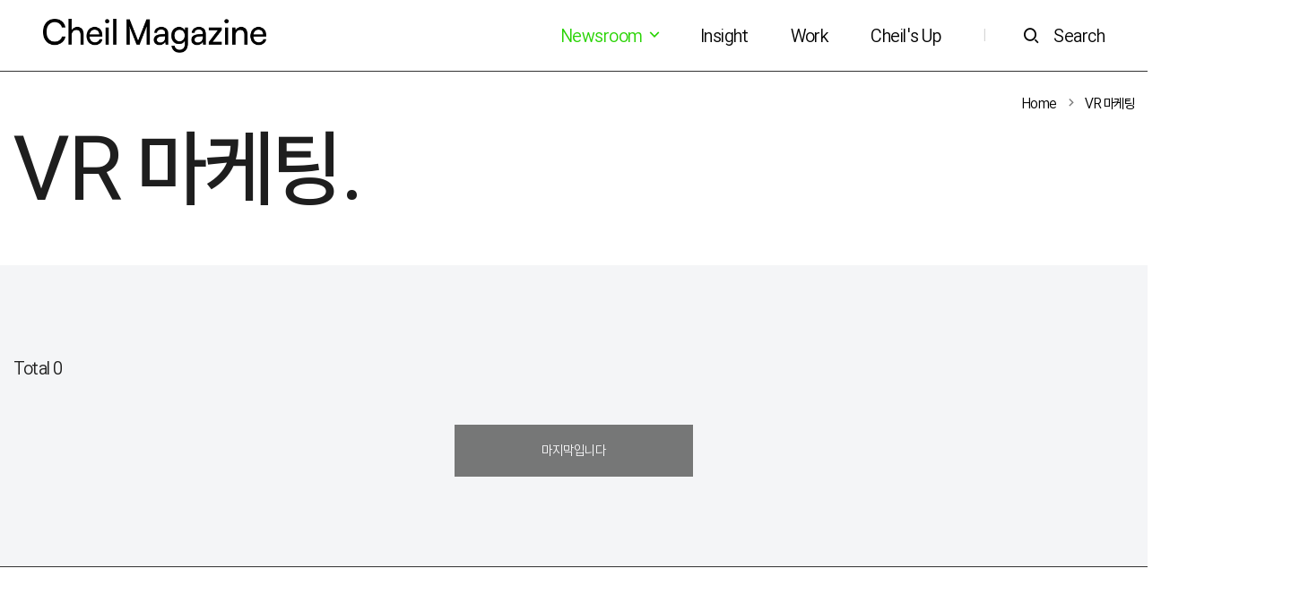

--- FILE ---
content_type: text/html; charset=UTF-8
request_url: https://magazine.cheil.com/tag/vr-%EB%A7%88%EC%BC%80%ED%8C%85
body_size: 44811
content:

<!DOCTYPE html>
<html lang="ko-KR">
<head>
    <meta charset="UTF-8">
    <meta http-equiv="X-UA-Compatible" content="IE=edge, chrome=1">
    <meta name="viewport" content="width=device-width, initial-scale=1, user-scalable=no">
    <!--[if lt IE 9]>
    <script src="https://cdnjs.cloudflare.com/ajax/libs/html5shiv/3.7.3/html5shiv.min.js"
            integrity="sha512-UDJtJXfzfsiPPgnI5S1000FPLBHMhvzAMX15I+qG2E2OAzC9P1JzUwJOfnypXiOH7MRPaqzhPbBGDNNj7zBfoA=="
            crossorigin="anonymous"></script>
    <script src="https://cdnjs.cloudflare.com/ajax/libs/respond.js/1.4.2/respond.min.js"
            integrity="sha512-qWVvreMuH9i0DrugcOtifxdtZVBBL0X75r9YweXsdCHtXUidlctw7NXg5KVP3ITPtqZ2S575A0wFkvgS2anqSA=="
            crossorigin="anonymous"></script>
    <![endif]-->
	<title>VR 마케팅 &#8211; 제일 매거진</title>
<meta name='robots' content='max-image-preview:large' />
	<style>img:is([sizes="auto" i], [sizes^="auto," i]) { contain-intrinsic-size: 3000px 1500px }</style>
	<link rel="alternate" type="application/rss+xml" title="제일 매거진 &raquo; VR 마케팅 태그 피드" href="https://magazine.cheil.com/tag/vr-%eb%a7%88%ec%bc%80%ed%8c%85/feed" />
<script>
window._wpemojiSettings = {"baseUrl":"https:\/\/s.w.org\/images\/core\/emoji\/16.0.1\/72x72\/","ext":".png","svgUrl":"https:\/\/s.w.org\/images\/core\/emoji\/16.0.1\/svg\/","svgExt":".svg","source":{"concatemoji":"https:\/\/magazine.cheil.com\/wp-includes\/js\/wp-emoji-release.min.js?ver=26b49186e5fda0678504495d5b2b9d2d"}};
/*! This file is auto-generated */
!function(s,n){var o,i,e;function c(e){try{var t={supportTests:e,timestamp:(new Date).valueOf()};sessionStorage.setItem(o,JSON.stringify(t))}catch(e){}}function p(e,t,n){e.clearRect(0,0,e.canvas.width,e.canvas.height),e.fillText(t,0,0);var t=new Uint32Array(e.getImageData(0,0,e.canvas.width,e.canvas.height).data),a=(e.clearRect(0,0,e.canvas.width,e.canvas.height),e.fillText(n,0,0),new Uint32Array(e.getImageData(0,0,e.canvas.width,e.canvas.height).data));return t.every(function(e,t){return e===a[t]})}function u(e,t){e.clearRect(0,0,e.canvas.width,e.canvas.height),e.fillText(t,0,0);for(var n=e.getImageData(16,16,1,1),a=0;a<n.data.length;a++)if(0!==n.data[a])return!1;return!0}function f(e,t,n,a){switch(t){case"flag":return n(e,"\ud83c\udff3\ufe0f\u200d\u26a7\ufe0f","\ud83c\udff3\ufe0f\u200b\u26a7\ufe0f")?!1:!n(e,"\ud83c\udde8\ud83c\uddf6","\ud83c\udde8\u200b\ud83c\uddf6")&&!n(e,"\ud83c\udff4\udb40\udc67\udb40\udc62\udb40\udc65\udb40\udc6e\udb40\udc67\udb40\udc7f","\ud83c\udff4\u200b\udb40\udc67\u200b\udb40\udc62\u200b\udb40\udc65\u200b\udb40\udc6e\u200b\udb40\udc67\u200b\udb40\udc7f");case"emoji":return!a(e,"\ud83e\udedf")}return!1}function g(e,t,n,a){var r="undefined"!=typeof WorkerGlobalScope&&self instanceof WorkerGlobalScope?new OffscreenCanvas(300,150):s.createElement("canvas"),o=r.getContext("2d",{willReadFrequently:!0}),i=(o.textBaseline="top",o.font="600 32px Arial",{});return e.forEach(function(e){i[e]=t(o,e,n,a)}),i}function t(e){var t=s.createElement("script");t.src=e,t.defer=!0,s.head.appendChild(t)}"undefined"!=typeof Promise&&(o="wpEmojiSettingsSupports",i=["flag","emoji"],n.supports={everything:!0,everythingExceptFlag:!0},e=new Promise(function(e){s.addEventListener("DOMContentLoaded",e,{once:!0})}),new Promise(function(t){var n=function(){try{var e=JSON.parse(sessionStorage.getItem(o));if("object"==typeof e&&"number"==typeof e.timestamp&&(new Date).valueOf()<e.timestamp+604800&&"object"==typeof e.supportTests)return e.supportTests}catch(e){}return null}();if(!n){if("undefined"!=typeof Worker&&"undefined"!=typeof OffscreenCanvas&&"undefined"!=typeof URL&&URL.createObjectURL&&"undefined"!=typeof Blob)try{var e="postMessage("+g.toString()+"("+[JSON.stringify(i),f.toString(),p.toString(),u.toString()].join(",")+"));",a=new Blob([e],{type:"text/javascript"}),r=new Worker(URL.createObjectURL(a),{name:"wpTestEmojiSupports"});return void(r.onmessage=function(e){c(n=e.data),r.terminate(),t(n)})}catch(e){}c(n=g(i,f,p,u))}t(n)}).then(function(e){for(var t in e)n.supports[t]=e[t],n.supports.everything=n.supports.everything&&n.supports[t],"flag"!==t&&(n.supports.everythingExceptFlag=n.supports.everythingExceptFlag&&n.supports[t]);n.supports.everythingExceptFlag=n.supports.everythingExceptFlag&&!n.supports.flag,n.DOMReady=!1,n.readyCallback=function(){n.DOMReady=!0}}).then(function(){return e}).then(function(){var e;n.supports.everything||(n.readyCallback(),(e=n.source||{}).concatemoji?t(e.concatemoji):e.wpemoji&&e.twemoji&&(t(e.twemoji),t(e.wpemoji)))}))}((window,document),window._wpemojiSettings);
</script>
<style id='wp-emoji-styles-inline-css'>

	img.wp-smiley, img.emoji {
		display: inline !important;
		border: none !important;
		box-shadow: none !important;
		height: 1em !important;
		width: 1em !important;
		margin: 0 0.07em !important;
		vertical-align: -0.1em !important;
		background: none !important;
		padding: 0 !important;
	}
</style>
<link rel='stylesheet' id='wp-block-library-css' href='https://magazine.cheil.com/wp-includes/css/dist/block-library/style.min.css?ver=26b49186e5fda0678504495d5b2b9d2d' media='all' />
<style id='classic-theme-styles-inline-css'>
/*! This file is auto-generated */
.wp-block-button__link{color:#fff;background-color:#32373c;border-radius:9999px;box-shadow:none;text-decoration:none;padding:calc(.667em + 2px) calc(1.333em + 2px);font-size:1.125em}.wp-block-file__button{background:#32373c;color:#fff;text-decoration:none}
</style>
<style id='global-styles-inline-css'>
:root{--wp--preset--aspect-ratio--square: 1;--wp--preset--aspect-ratio--4-3: 4/3;--wp--preset--aspect-ratio--3-4: 3/4;--wp--preset--aspect-ratio--3-2: 3/2;--wp--preset--aspect-ratio--2-3: 2/3;--wp--preset--aspect-ratio--16-9: 16/9;--wp--preset--aspect-ratio--9-16: 9/16;--wp--preset--color--black: #000000;--wp--preset--color--cyan-bluish-gray: #abb8c3;--wp--preset--color--white: #ffffff;--wp--preset--color--pale-pink: #f78da7;--wp--preset--color--vivid-red: #cf2e2e;--wp--preset--color--luminous-vivid-orange: #ff6900;--wp--preset--color--luminous-vivid-amber: #fcb900;--wp--preset--color--light-green-cyan: #7bdcb5;--wp--preset--color--vivid-green-cyan: #00d084;--wp--preset--color--pale-cyan-blue: #8ed1fc;--wp--preset--color--vivid-cyan-blue: #0693e3;--wp--preset--color--vivid-purple: #9b51e0;--wp--preset--gradient--vivid-cyan-blue-to-vivid-purple: linear-gradient(135deg,rgba(6,147,227,1) 0%,rgb(155,81,224) 100%);--wp--preset--gradient--light-green-cyan-to-vivid-green-cyan: linear-gradient(135deg,rgb(122,220,180) 0%,rgb(0,208,130) 100%);--wp--preset--gradient--luminous-vivid-amber-to-luminous-vivid-orange: linear-gradient(135deg,rgba(252,185,0,1) 0%,rgba(255,105,0,1) 100%);--wp--preset--gradient--luminous-vivid-orange-to-vivid-red: linear-gradient(135deg,rgba(255,105,0,1) 0%,rgb(207,46,46) 100%);--wp--preset--gradient--very-light-gray-to-cyan-bluish-gray: linear-gradient(135deg,rgb(238,238,238) 0%,rgb(169,184,195) 100%);--wp--preset--gradient--cool-to-warm-spectrum: linear-gradient(135deg,rgb(74,234,220) 0%,rgb(151,120,209) 20%,rgb(207,42,186) 40%,rgb(238,44,130) 60%,rgb(251,105,98) 80%,rgb(254,248,76) 100%);--wp--preset--gradient--blush-light-purple: linear-gradient(135deg,rgb(255,206,236) 0%,rgb(152,150,240) 100%);--wp--preset--gradient--blush-bordeaux: linear-gradient(135deg,rgb(254,205,165) 0%,rgb(254,45,45) 50%,rgb(107,0,62) 100%);--wp--preset--gradient--luminous-dusk: linear-gradient(135deg,rgb(255,203,112) 0%,rgb(199,81,192) 50%,rgb(65,88,208) 100%);--wp--preset--gradient--pale-ocean: linear-gradient(135deg,rgb(255,245,203) 0%,rgb(182,227,212) 50%,rgb(51,167,181) 100%);--wp--preset--gradient--electric-grass: linear-gradient(135deg,rgb(202,248,128) 0%,rgb(113,206,126) 100%);--wp--preset--gradient--midnight: linear-gradient(135deg,rgb(2,3,129) 0%,rgb(40,116,252) 100%);--wp--preset--font-size--small: 13px;--wp--preset--font-size--medium: 20px;--wp--preset--font-size--large: 36px;--wp--preset--font-size--x-large: 42px;--wp--preset--spacing--20: 0.44rem;--wp--preset--spacing--30: 0.67rem;--wp--preset--spacing--40: 1rem;--wp--preset--spacing--50: 1.5rem;--wp--preset--spacing--60: 2.25rem;--wp--preset--spacing--70: 3.38rem;--wp--preset--spacing--80: 5.06rem;--wp--preset--shadow--natural: 6px 6px 9px rgba(0, 0, 0, 0.2);--wp--preset--shadow--deep: 12px 12px 50px rgba(0, 0, 0, 0.4);--wp--preset--shadow--sharp: 6px 6px 0px rgba(0, 0, 0, 0.2);--wp--preset--shadow--outlined: 6px 6px 0px -3px rgba(255, 255, 255, 1), 6px 6px rgba(0, 0, 0, 1);--wp--preset--shadow--crisp: 6px 6px 0px rgba(0, 0, 0, 1);}:where(.is-layout-flex){gap: 0.5em;}:where(.is-layout-grid){gap: 0.5em;}body .is-layout-flex{display: flex;}.is-layout-flex{flex-wrap: wrap;align-items: center;}.is-layout-flex > :is(*, div){margin: 0;}body .is-layout-grid{display: grid;}.is-layout-grid > :is(*, div){margin: 0;}:where(.wp-block-columns.is-layout-flex){gap: 2em;}:where(.wp-block-columns.is-layout-grid){gap: 2em;}:where(.wp-block-post-template.is-layout-flex){gap: 1.25em;}:where(.wp-block-post-template.is-layout-grid){gap: 1.25em;}.has-black-color{color: var(--wp--preset--color--black) !important;}.has-cyan-bluish-gray-color{color: var(--wp--preset--color--cyan-bluish-gray) !important;}.has-white-color{color: var(--wp--preset--color--white) !important;}.has-pale-pink-color{color: var(--wp--preset--color--pale-pink) !important;}.has-vivid-red-color{color: var(--wp--preset--color--vivid-red) !important;}.has-luminous-vivid-orange-color{color: var(--wp--preset--color--luminous-vivid-orange) !important;}.has-luminous-vivid-amber-color{color: var(--wp--preset--color--luminous-vivid-amber) !important;}.has-light-green-cyan-color{color: var(--wp--preset--color--light-green-cyan) !important;}.has-vivid-green-cyan-color{color: var(--wp--preset--color--vivid-green-cyan) !important;}.has-pale-cyan-blue-color{color: var(--wp--preset--color--pale-cyan-blue) !important;}.has-vivid-cyan-blue-color{color: var(--wp--preset--color--vivid-cyan-blue) !important;}.has-vivid-purple-color{color: var(--wp--preset--color--vivid-purple) !important;}.has-black-background-color{background-color: var(--wp--preset--color--black) !important;}.has-cyan-bluish-gray-background-color{background-color: var(--wp--preset--color--cyan-bluish-gray) !important;}.has-white-background-color{background-color: var(--wp--preset--color--white) !important;}.has-pale-pink-background-color{background-color: var(--wp--preset--color--pale-pink) !important;}.has-vivid-red-background-color{background-color: var(--wp--preset--color--vivid-red) !important;}.has-luminous-vivid-orange-background-color{background-color: var(--wp--preset--color--luminous-vivid-orange) !important;}.has-luminous-vivid-amber-background-color{background-color: var(--wp--preset--color--luminous-vivid-amber) !important;}.has-light-green-cyan-background-color{background-color: var(--wp--preset--color--light-green-cyan) !important;}.has-vivid-green-cyan-background-color{background-color: var(--wp--preset--color--vivid-green-cyan) !important;}.has-pale-cyan-blue-background-color{background-color: var(--wp--preset--color--pale-cyan-blue) !important;}.has-vivid-cyan-blue-background-color{background-color: var(--wp--preset--color--vivid-cyan-blue) !important;}.has-vivid-purple-background-color{background-color: var(--wp--preset--color--vivid-purple) !important;}.has-black-border-color{border-color: var(--wp--preset--color--black) !important;}.has-cyan-bluish-gray-border-color{border-color: var(--wp--preset--color--cyan-bluish-gray) !important;}.has-white-border-color{border-color: var(--wp--preset--color--white) !important;}.has-pale-pink-border-color{border-color: var(--wp--preset--color--pale-pink) !important;}.has-vivid-red-border-color{border-color: var(--wp--preset--color--vivid-red) !important;}.has-luminous-vivid-orange-border-color{border-color: var(--wp--preset--color--luminous-vivid-orange) !important;}.has-luminous-vivid-amber-border-color{border-color: var(--wp--preset--color--luminous-vivid-amber) !important;}.has-light-green-cyan-border-color{border-color: var(--wp--preset--color--light-green-cyan) !important;}.has-vivid-green-cyan-border-color{border-color: var(--wp--preset--color--vivid-green-cyan) !important;}.has-pale-cyan-blue-border-color{border-color: var(--wp--preset--color--pale-cyan-blue) !important;}.has-vivid-cyan-blue-border-color{border-color: var(--wp--preset--color--vivid-cyan-blue) !important;}.has-vivid-purple-border-color{border-color: var(--wp--preset--color--vivid-purple) !important;}.has-vivid-cyan-blue-to-vivid-purple-gradient-background{background: var(--wp--preset--gradient--vivid-cyan-blue-to-vivid-purple) !important;}.has-light-green-cyan-to-vivid-green-cyan-gradient-background{background: var(--wp--preset--gradient--light-green-cyan-to-vivid-green-cyan) !important;}.has-luminous-vivid-amber-to-luminous-vivid-orange-gradient-background{background: var(--wp--preset--gradient--luminous-vivid-amber-to-luminous-vivid-orange) !important;}.has-luminous-vivid-orange-to-vivid-red-gradient-background{background: var(--wp--preset--gradient--luminous-vivid-orange-to-vivid-red) !important;}.has-very-light-gray-to-cyan-bluish-gray-gradient-background{background: var(--wp--preset--gradient--very-light-gray-to-cyan-bluish-gray) !important;}.has-cool-to-warm-spectrum-gradient-background{background: var(--wp--preset--gradient--cool-to-warm-spectrum) !important;}.has-blush-light-purple-gradient-background{background: var(--wp--preset--gradient--blush-light-purple) !important;}.has-blush-bordeaux-gradient-background{background: var(--wp--preset--gradient--blush-bordeaux) !important;}.has-luminous-dusk-gradient-background{background: var(--wp--preset--gradient--luminous-dusk) !important;}.has-pale-ocean-gradient-background{background: var(--wp--preset--gradient--pale-ocean) !important;}.has-electric-grass-gradient-background{background: var(--wp--preset--gradient--electric-grass) !important;}.has-midnight-gradient-background{background: var(--wp--preset--gradient--midnight) !important;}.has-small-font-size{font-size: var(--wp--preset--font-size--small) !important;}.has-medium-font-size{font-size: var(--wp--preset--font-size--medium) !important;}.has-large-font-size{font-size: var(--wp--preset--font-size--large) !important;}.has-x-large-font-size{font-size: var(--wp--preset--font-size--x-large) !important;}
:where(.wp-block-post-template.is-layout-flex){gap: 1.25em;}:where(.wp-block-post-template.is-layout-grid){gap: 1.25em;}
:where(.wp-block-columns.is-layout-flex){gap: 2em;}:where(.wp-block-columns.is-layout-grid){gap: 2em;}
:root :where(.wp-block-pullquote){font-size: 1.5em;line-height: 1.6;}
</style>
<link rel='stylesheet' id='msl-main-css' href='https://magazine.cheil.com/wp-content/plugins/master-slider/public/assets/css/masterslider.main.css?ver=3.11.0' media='all' />
<link rel='stylesheet' id='msl-custom-css' href='https://magazine.cheil.com/wp-content/uploads/master-slider/custom.css?ver=64.4' media='all' />
<link rel='stylesheet' id='cheil-font-css' href='https://magazine.cheil.com/wp-content/themes/cheil-blog-theme/assets/css/freesentation.css?ver=1.0.9' media='all' />
<link rel='stylesheet' id='cheil-bootstrap-icons-css' href='https://magazine.cheil.com/wp-content/themes/cheil-blog-theme/assets/css/bootstrap-icons.min.css?ver=1.3.0' media='all' />
<link rel='stylesheet' id='cheil-xe-icon-css' href='https://magazine.cheil.com/wp-content/themes/cheil-blog-theme/assets/css/vendor/xeicon.min.css?ver=2.3.3' media='all' />
<link rel='stylesheet' id='cheil-bootstrap-css' href='https://magazine.cheil.com/wp-content/themes/cheil-blog-theme/assets/css/vendor/bootstrap.min.css?ver=4.5.3' media='all' />
<link rel='stylesheet' id='cheil-swiper-css' href='https://magazine.cheil.com/wp-content/themes/cheil-blog-theme/assets/css/vendor/swiper.min.css?ver=4.5.1' media='all' />
<link rel='stylesheet' id='cheil-aos-css' href='https://magazine.cheil.com/wp-content/themes/cheil-blog-theme/assets/css/vendor/aos.css?ver=2.3.1' media='all' />
<link rel='stylesheet' id='cheil-front-css' href='https://magazine.cheil.com/wp-content/themes/cheil-blog-theme/assets/css/cheil.min.css?ver=1.0.9' media='all' />
<script src="https://magazine.cheil.com/wp-includes/js/jquery/jquery.min.js?ver=3.7.1" id="jquery-core-js"></script>
<script src="https://magazine.cheil.com/wp-includes/js/jquery/jquery-migrate.min.js?ver=3.4.1" id="jquery-migrate-js"></script>
<link rel="https://api.w.org/" href="https://magazine.cheil.com/wp-json/" /><link rel="alternate" title="JSON" type="application/json" href="https://magazine.cheil.com/wp-json/wp/v2/tags/4115" /><link rel="EditURI" type="application/rsd+xml" title="RSD" href="https://magazine.cheil.com/xmlrpc.php?rsd" />

<script>var ms_grabbing_curosr = 'https://magazine.cheil.com/wp-content/plugins/master-slider/public/assets/css/common/grabbing.cur', ms_grab_curosr = 'https://magazine.cheil.com/wp-content/plugins/master-slider/public/assets/css/common/grab.cur';</script>
<meta name="generator" content="MasterSlider 3.11.0 - Responsive Touch Image Slider | avt.li/msf" />
<meta property="og:title" content="VR 마케팅 &#8211; 제일 매거진"/>
<meta property="og:type" content="website"/>
<meta property="og:description" content="VR 마케팅 카테고리 목록"/>
<meta property="og:url" content="https://magazine.cheil.com/tag/vr-%eb%a7%88%ec%bc%80%ed%8c%85"/>
<link rel="icon" href="https://magazine.cheil.com/wp-content/uploads/2025/07/cropped-Cheil-Copped-icon_파비콘_ci-32x32.png" sizes="32x32" />
<link rel="icon" href="https://magazine.cheil.com/wp-content/uploads/2025/07/cropped-Cheil-Copped-icon_파비콘_ci-192x192.png" sizes="192x192" />
<link rel="apple-touch-icon" href="https://magazine.cheil.com/wp-content/uploads/2025/07/cropped-Cheil-Copped-icon_파비콘_ci-180x180.png" />
<meta name="msapplication-TileImage" content="https://magazine.cheil.com/wp-content/uploads/2025/07/cropped-Cheil-Copped-icon_파비콘_ci-270x270.png" />
	
	<!-- Google tag (gtag.js) -->
	<script async src="https://www.googletagmanager.com/gtag/js?id=G-TTCPZ61TQG"></script>
	<script>
	  window.dataLayer = window.dataLayer || [];
	  function gtag(){dataLayer.push(arguments);}
	  gtag('js', new Date());

	  gtag('config', 'G-TTCPZ61TQG');
	</script>

</head>
<body class="archive tag tag-vr- tag-4115 wp-theme-cheil-blog-theme _masterslider _ms_version_3.11.0">
<a href="#content" class="sr-only sr-only-focusable">본문으로 바로가기</a>

<!-- begin:: Header -->
<header id="header" class="dark-theme">
    <div class="site-header d-flex align-items-center px-3 py-2 px-xl-5 bg-white border-bottom border-dark">
        <a href="https://magazine.cheil.com"
           class="my-0 py-md-2 mr-auto">
            <img src="https://magazine.cheil.com/wp-content/themes/cheil-blog-theme/assets/img/logo-black3.png"
                 id="logo-dark"
                 class="light"
                 alt="cheil magazine">
            <img src="https://magazine.cheil.com/wp-content/themes/cheil-blog-theme/assets/img/logo-white3.png"
                 id="logo"
                 class="dark"
                 alt="cheil magazine">
        </a>
        <nav id="header-nav"
             class="d-flex flex-row-reverse flex-md-row align-items-center my-1 my-md-2">
            <div id="menu-1" class="d-none d-xl-block">
                <ul class="d-flex list-unstyled my-0">
											                        <li class="dropdown ">
                            <a class="menu-item p-2 pl-md-4 text-decoration-none my-0 dropdown-toggle"
                               href="#"
                               target="_self"
								id="menu-item-46891" role="button" data-toggle="dropdown" aria-haspopup="true" aria-expanded="false"                            >
								Newsroom <i class="xi-angle-down-min"></i>                            </a>
							                                <ul class="dropdown-menu dropdown-menu-right"
                                    aria-labelledby="menu-item-46891">
																			                                        <li class="">
                                            <a class="dropdown-item"
                                               href="https://magazine.cheil.com/?cat=9508"
                                               target="_self">
												보도자료                                            </a>
                                        </li>
																			                                        <li class="">
                                            <a class="dropdown-item"
                                               href="https://magazine.cheil.com/?cat=9509"
                                               target="_self">
												In the Media                                            </a>
                                        </li>
									                                </ul>
							                        </li>
											                        <li class=" ">
                            <a class="menu-item p-2 px-md-4 text-decoration-none my-0"
                               href="https://magazine.cheil.com/?cat=9504"
                               target="_self"
								                            >
								Insight                            </a>
							                        </li>
											                        <li class=" ">
                            <a class="menu-item p-2 px-md-4 text-decoration-none my-0"
                               href="https://magazine.cheil.com/?cat=9505"
                               target="_self"
								                            >
								Work                            </a>
							                        </li>
											                        <li class=" ">
                            <a class="menu-item p-2 px-md-4 text-decoration-none my-0"
                               href="https://magazine.cheil.com/?cat=9507"
                               target="_self"
								                            >
								Cheil&#039;s Up                            </a>
							                        </li>
					                </ul>

            </div>
            <a id="menu-text"
               class="menu-item p-2 px-md-4 text-decoration-none my-0 btn-menu"
               href="#">
                <div class="d-flex align-items-center">
                    <i class="xi-bars mr-0 mr-md-3 d-block d-xl-none"></i>
                    <span class="d-none d-md-block">Menu</span>
                </div>
            </a>
            <span class="d-none d-md-block p-2 px-md-4">|</span>
            <a class="menu-item pl-2 pt-2 pb-2 pr-0 pl-md-3 text-decoration-none my-0 btn-search" href="#">
                <div class="d-flex align-items-center">
                    <i class="xi-search mr-0 mr-md-3"></i>
                    <span class="d-none d-md-block">Search</span>
                </div>
            </a>
        </nav>
        <div class="x-scroll-bar"></div>
    </div>
</header>
<!-- end:: Header -->

<!-- begin:: menu-layer -->
<aside id="menu-layer" class="aside-layer d-flex flex-column bg-white">
    <div class="modal-header flex-column-auto border-0">
        <button type="button" class="btn btn-menu-close">
            <span aria-hidden="true"><i class="xi-close-thin h4"></i></span>
        </button>
    </div>
    <div class="overflow-y">
        <div class="mx-4 px-2 mx-lg-5 px-lg-4">
            <nav id="aside-nav" class="my-md-0">
                <ul class="list-unstyled my-0">
											                        <li class="">
                            <a class="h1 d-block text-dark my-1 text-underline"
                               href="#"
                               target="_self">
								Newsroom                            </a>
							                                <ul class="list-unstyled">
																			                                        <li class="">
                                            <a class="h5 font-weight-normal text-dark d-block py-2 my-1"
                                               href="https://magazine.cheil.com/?cat=9508"
                                               target="_self"
                                            >보도자료                                            </a>
                                        </li>
																			                                        <li class="">
                                            <a class="h5 font-weight-normal text-dark d-block py-2 my-1"
                                               href="https://magazine.cheil.com/?cat=9509"
                                               target="_self"
                                            >In the Media                                            </a>
                                        </li>
									                                </ul>
							                        </li>
											                        <li class="">
                            <a class="h1 d-block text-dark my-1"
                               href="https://magazine.cheil.com/?cat=9504"
                               target="_self">
								Insight                            </a>
							                        </li>
											                        <li class="">
                            <a class="h1 d-block text-dark my-1"
                               href="https://magazine.cheil.com/?cat=9505"
                               target="_self">
								Work                            </a>
							                        </li>
											                        <li class="">
                            <a class="h1 d-block text-dark my-1"
                               href="https://magazine.cheil.com/?cat=9507"
                               target="_self">
								Cheil&#039;s Up                            </a>
							                        </li>
					                </ul>
            </nav>
        </div>
    </div>
</aside>
<!-- end:: menu-layer -->

<!-- begin:: search-layer -->
<aside id="search-layer" class="aside-layer d-flex flex-column bg-white">
    <div class="modal-header flex-column-auto border-0">
        <button type="button" class="btn btn-menu-close">
            <span aria-hidden="true"><i class="xi-close-thin h4"></i></span>
        </button>
    </div>
    <div class="overflow-y mt-md-n5">
        <div class="mx-4 px-2 mx-lg-5 px-lg-4">
            <h2 class="text-dark">Search</h2>
            <form id="search-layer-form"
                  class="search-form"
                  method="get"
                  action="https://magazine.cheil.com">
                <div class="position-relative">
                    <div class="d-flex justify-content-center">
                        <div class="form-group flex-grow-1 mb-2 border-bottom border-dark input-search">
                            <input type="search"
                                   name="s"
                                   class="form-control w-100 form-control-lg rounded-0 border-0 px-0"
                                   placeholder="검색어를 입력해주세요."
                                   autocomplete="off"
                                   value="">
                        </div>
                    </div>
                    <!-- 자동완성검색레이어 -->
                    <div class="auto-search dropdown-menu border-0 w-100 overflow-y">
                    </div>
                </div>
                <h5 class="text-dark mt-5 mb-2">추천검색어</h5>
                <div class="search-keywords d-flex flex-wrap">
					                        <a href="#"
                           class="tag-link px-2 py-1 mb-2"
                           data-form="search-layer-form"
                           data-keyword="구독경제">
                            #구독경제                        </a>
					                        <a href="#"
                           class="tag-link px-2 py-1 mb-2"
                           data-form="search-layer-form"
                           data-keyword="메타버스">
                            #메타버스                        </a>
					                        <a href="#"
                           class="tag-link px-2 py-1 mb-2"
                           data-form="search-layer-form"
                           data-keyword="제일기획">
                            #제일기획                        </a>
					                        <a href="#"
                           class="tag-link px-2 py-1 mb-2"
                           data-form="search-layer-form"
                           data-keyword="제일매거진">
                            #제일매거진                        </a>
					                        <a href="#"
                           class="tag-link px-2 py-1 mb-2"
                           data-form="search-layer-form"
                           data-keyword="커머스">
                            #커머스                        </a>
					                        <a href="#"
                           class="tag-link px-2 py-1 mb-2"
                           data-form="search-layer-form"
                           data-keyword="코로나">
                            #코로나                        </a>
					                </div>
                <h5 class="text-dark mt-5 mb-2">기간</h5>
                <div class="d-flex align-items-center">
                    <select name="after_year"
                            class="custom-select rounded-0 border-dark">
						                            <option value="2026"
								>
								2026년</option>
						                            <option value="2025"
								>
								2025년</option>
						                            <option value="2024"
								>
								2024년</option>
						                            <option value="2023"
								>
								2023년</option>
						                            <option value="2022"
								>
								2022년</option>
						                            <option value="2021"
								>
								2021년</option>
						                            <option value="2020"
								selected>
								2020년</option>
						                    </select>
                    <select name="after_month"
                            class="custom-select rounded-0 border-dark month-select ml-1">
						                            <option value="1"
								selected>
								1월
                            </option>
						                            <option value="2"
								>
								2월
                            </option>
						                            <option value="3"
								>
								3월
                            </option>
						                            <option value="4"
								>
								4월
                            </option>
						                            <option value="5"
								>
								5월
                            </option>
						                            <option value="6"
								>
								6월
                            </option>
						                            <option value="7"
								>
								7월
                            </option>
						                            <option value="8"
								>
								8월
                            </option>
						                            <option value="9"
								>
								9월
                            </option>
						                            <option value="10"
								>
								10월
                            </option>
						                            <option value="11"
								>
								11월
                            </option>
						                            <option value="12"
								>
								12월
                            </option>
						                    </select>

                    <span class="mx-2">~</span>

                    <select name="before_year"
                            class="custom-select rounded-0 border-dark">
                        <option value="">Y</option>
						                            <option value="2026"
								>
								2026년
                            </option>
						                            <option value="2025"
								>
								2025년
                            </option>
						                            <option value="2024"
								>
								2024년
                            </option>
						                            <option value="2023"
								>
								2023년
                            </option>
						                            <option value="2022"
								>
								2022년
                            </option>
						                            <option value="2021"
								>
								2021년
                            </option>
						                            <option value="2020"
								>
								2020년
                            </option>
						                    </select>
                    <select name="before_month"
                            class="custom-select rounded-0 border-dark month-select ml-1">
                        <option value="">M</option>
						                            <option value="1"
								>
								1월
                            </option>
						                            <option value="2"
								>
								2월
                            </option>
						                            <option value="3"
								>
								3월
                            </option>
						                            <option value="4"
								>
								4월
                            </option>
						                            <option value="5"
								>
								5월
                            </option>
						                            <option value="6"
								>
								6월
                            </option>
						                            <option value="7"
								>
								7월
                            </option>
						                            <option value="8"
								>
								8월
                            </option>
						                            <option value="9"
								>
								9월
                            </option>
						                            <option value="10"
								>
								10월
                            </option>
						                            <option value="11"
								>
								11월
                            </option>
						                            <option value="12"
								>
								12월
                            </option>
						                    </select>
                </div>
                <div class="mt-5">
                    <button type="submit"
                            class="btn btn-dark rounded-0 btn-block py-3 font-weight-light">
                        검색
                    </button>
                </div>
            </form>
        </div>
    </div>
</aside>
<!-- end:: search-layer -->
<!-- begin:: Content -->
<div id="content" tabindex="-1">

<div class="container-xl">
    <div class="d-flex justify-content-end">
        <div class="bread-crumb d-flex align-content-center">
			<a href="https://magazine.cheil.com" class="text-decoration-none">Home</a><span class="mx-2"><i class="xi-angle-right-min"></i></span><a href="https://magazine.cheil.com/tag/vr-%eb%a7%88%ec%bc%80%ed%8c%85" class="text-decoration-none">VR 마케팅</a>        </div>
    </div>
</div>

<div class="container-lg mb-lg-5">
	<div class="row">
		<div class="col-12 col-md-8">
			<div class="display-4 cat-title text-dark">VR 마케팅.</div>
		</div>
		<div class="col-12 col-md-4">
			<span class="d-block text-dark mt-md-2"></span>
		</div>
	</div>
</div><!-- begin:: lists -->
<section class="section bg-light mt-5">
    <div class="container-lg">
        <div class="d-flex justify-content-between align-items-center mb-md-2">
            <div>
                <span class="text-dark list-total">Total 0</span>
            </div>
			        </div>
		        <div id="loop-items-end"
             class="mt-5 text-center">
            <button id="fetch-next-page"
                    type="button"
                    class="btn btn-dark rounded-0 px-5 py-3 font-weight-light btn-more"
				disabled>
                <span class="mx-5">마지막입니다</span>
            </button>
        </div>
    </div>
</section>
<!-- end:: lists -->

    <script>
        jQuery(function ($) {
            var nextPage = 2,
                url = window.location.href,
                end = $('#loop-items-end'),
                button = $('#fetch-next-page'),
                lastItem = end.prev('.loop-item'),
                scroll = $([document.documentElement, document.body]),
                margin = $('#header').height() + (
                    document.body.classList.contains('admin-bar') ? $('#wpadminbar').height() : 0);

            url = '/' !== url[url.length - 1] ? url + '/' : url;

            button.on('click', function () {
                $.ajax(url + ('page/%%NEXT_PAGE%%/'.replace('%%NEXT_PAGE%%', nextPage)), {
                    method: 'get',
                    beforesend: function () {
                        button.attr('disabled', 'disabled');
                    },
                    success: function (response) {
                        var items = $(response).find('.loop-item');
                        if (items.length) {
                            end.before(items);
                            nextPage += 1;
                            button.removeAttr('disabled');
                            if (lastItem.length) {
                                scroll.animate({
                                    scrollTop: lastItem.offset().top +
                                        lastItem.height() +
                                        (parseInt(lastItem.css('margin-bottom')) / 2)
                                        - margin
                                }, 10);
                                lastItem = end.prev('.loop-item');
                            }
                        }
                    },
                    error: function (jqXhr) {
                        if (404 === jqXhr.status) {
                            button.text('마지막입니다');
                        }
                    }
                });
            });
        });
    </script>
</div> <!-- #content -->
<!-- end:: Content -->

<!-- begin:: Footer -->
<div id="footer">
	        <section class="border-top border-dark">
            <div class="container-lg">
                <div class="row">
                    <div class="col-12">
						
<div class="d-flex align-items-center justify-content-md-end">
    <h4 class="text-dark newsletter-text mr-4">
        제일 매거진의 유용한 콘텐츠를 <br>정기적으로 받아보세요.
    </h4>
    <a href="https://magazine.cheil.com/newsletter-subscription"
       class="btn btn-light rounded-circle mb-2 btn-newsletter"><span class="d-block h2">구독</span>
    </a>
</div>
                    </div>
                </div>
            </div>
        </section>
	
    <div class="border-top border-dark py-4">
        <div class="container-lg">
            <div class="row">
                <div class="col-12 col-md-7">
                    <div class="row no-gutters">
                        <div class="col d-block d-md-none">
                            <img src="https://magazine.cheil.com/wp-content/themes/cheil-blog-theme/assets/img/logo-m-footer.png"
                                 id="logo-footer"
                                 alt="">
                        </div>
						<ul class="col list-unstyled d-flex flex-column flex-md-row">
						            <li class="list-inline-item">
                <a href="https://magazine.cheil.com/category/insight"
                   target=""
                   class="d-block pr-md-2 mx-md-4 mr-md-4 text-dark h6 font-weight-normal text-decoration-none mb-2 mb-md-0">
					Insight                </a>
            </li>
					            <li class="list-inline-item">
                <a href="https://magazine.cheil.com/category/work"
                   target=""
                   class="d-block pr-md-2 mx-md-4 mr-md-4 text-dark h6 font-weight-normal text-decoration-none mb-2 mb-md-0">
					Work                </a>
            </li>
					            <li class="list-inline-item">
                <a href="https://magazine.cheil.com/category/cheils-up"
                   target=""
                   class="d-block pr-md-2 mx-md-4 mr-md-4 text-dark h6 font-weight-normal text-decoration-none mb-2 mb-md-0">
					Cheil&#039;s Up                </a>
            </li>
					            <li class="list-inline-item">
                <a href="https://magazine.cheil.com/category/newsroom/press"
                   target=""
                   class="d-block pr-md-2 mx-md-4 mr-md-4 text-dark h6 font-weight-normal text-decoration-none mb-2 mb-md-0">
					Newsroom                </a>
            </li>
			</ul>
                    </div>
                </div>
                <div class="col-12 col-md-5 text-md-right mt-4 mt-md-0">
                    <div class="copyright">
                        <a class="d-block d-md-inline-block mx-md-4 text-dark h6 font-weight-normal text-decoration-none mb-2 mb-md-0"
                           href="https://magazine.cheil.com/privacy-policy">개인정보처리방침</a>
                        <span class="font-size-sm">Copyright © 2021 Cheil Worldwide. All rights reserved.</span>
                    </div>
                </div>
            </div>
        </div>
    </div>
</div>
<!-- end:: Footer -->


    <!-- top-button -->
    <a href="#" class="btn-top rounded-circle position-fixed shadow d-none">
        <img src="https://magazine.cheil.com/wp-content/themes/cheil-blog-theme/assets/img/ico-top.png" alt="" class="">
    </a>

<script type="speculationrules">
{"prefetch":[{"source":"document","where":{"and":[{"href_matches":"\/*"},{"not":{"href_matches":["\/wp-*.php","\/wp-admin\/*","\/wp-content\/uploads\/*","\/wp-content\/*","\/wp-content\/plugins\/*","\/wp-content\/themes\/cheil-blog-theme\/*","\/*\\?(.+)"]}},{"not":{"selector_matches":"a[rel~=\"nofollow\"]"}},{"not":{"selector_matches":".no-prefetch, .no-prefetch a"}}]},"eagerness":"conservative"}]}
</script>
<script src="https://magazine.cheil.com/wp-includes/js/underscore.min.js?ver=1.13.7" id="underscore-js"></script>
<script src="https://magazine.cheil.com/wp-content/themes/cheil-blog-theme/assets/js/vendor/bootstrap.bundle.min.js?ver=4.5.3" id="cheil-bootstrap-js"></script>
<script src="https://magazine.cheil.com/wp-content/themes/cheil-blog-theme/assets/js/vendor/swiper.min.js?ver=4.5.1" id="cheil-swiper-js"></script>
<script src="https://magazine.cheil.com/wp-content/themes/cheil-blog-theme/assets/js/vendor/aos.js?ver=2.3.1" id="cheil-aos-js"></script>
<script src="https://magazine.cheil.com/wp-content/themes/cheil-blog-theme/assets/js/cheil.min.js?ver=1.0.9" id="cheil-front-js"></script>
<script src="https://magazine.cheil.com/wp-includes/js/jquery/ui/core.min.js?ver=1.13.3" id="jquery-ui-core-js"></script>
<script src="https://magazine.cheil.com/wp-includes/js/jquery/ui/menu.min.js?ver=1.13.3" id="jquery-ui-menu-js"></script>
<script src="https://magazine.cheil.com/wp-includes/js/dist/dom-ready.min.js?ver=f77871ff7694fffea381" id="wp-dom-ready-js"></script>
<script src="https://magazine.cheil.com/wp-includes/js/dist/hooks.min.js?ver=4d63a3d491d11ffd8ac6" id="wp-hooks-js"></script>
<script src="https://magazine.cheil.com/wp-includes/js/dist/i18n.min.js?ver=5e580eb46a90c2b997e6" id="wp-i18n-js"></script>
<script id="wp-i18n-js-after">
wp.i18n.setLocaleData( { 'text direction\u0004ltr': [ 'ltr' ] } );
</script>
<script id="wp-a11y-js-translations">
( function( domain, translations ) {
	var localeData = translations.locale_data[ domain ] || translations.locale_data.messages;
	localeData[""].domain = domain;
	wp.i18n.setLocaleData( localeData, domain );
} )( "default", {"translation-revision-date":"2025-12-03 12:27:28+0000","generator":"GlotPress\/4.0.3","domain":"messages","locale_data":{"messages":{"":{"domain":"messages","plural-forms":"nplurals=1; plural=0;","lang":"ko_KR"},"Notifications":["\uc54c\ub9bc"]}},"comment":{"reference":"wp-includes\/js\/dist\/a11y.js"}} );
</script>
<script src="https://magazine.cheil.com/wp-includes/js/dist/a11y.min.js?ver=3156534cc54473497e14" id="wp-a11y-js"></script>
<script src="https://magazine.cheil.com/wp-includes/js/jquery/ui/autocomplete.min.js?ver=1.13.3" id="jquery-ui-autocomplete-js"></script>
<script id="cheil-search-js-extra">
var cheilSearch = {"ajaxUrl":"https:\/\/magazine.cheil.com\/wp-admin\/admin-ajax.php"};
</script>
<script src="https://magazine.cheil.com/wp-content/themes/cheil-blog-theme/assets/js/search.min.js?ver=1.0.9" id="cheil-search-js"></script>
</body>
</html>
